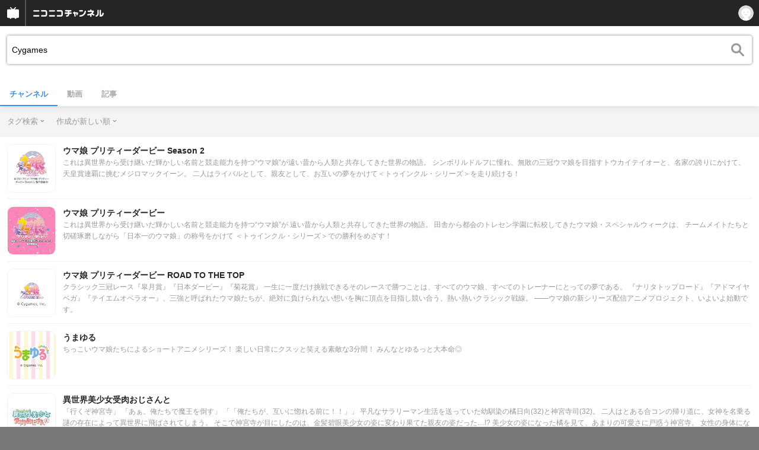

--- FILE ---
content_type: text/html; charset=UTF-8
request_url: https://sp.ch.nicovideo.jp/search/Cygames?type=channel&mode=t&sort=c&order=d
body_size: 15666
content:
<!doctype html>

    




    
        <html lang="ja" class="webkit  "
xmlns:og="http://ogp.me/ns#"
xmlns:fb="http://www.facebook.com/2008/fbml">
    <head>
        <meta charset="UTF-8">
        <meta name="viewport" content="width=device-width, initial-scale=1.0, maximum-scale=1, user-scalable=0">
        <meta name="format-detection" content="telephone=no">

                <title>Cygames : チャンネル検索 - ニコニコチャンネル
</title>

                            


<meta property="og:title" content="Cygames : チャンネル検索 - ニコニコチャンネル ">
<meta property="og:site_name" content="Cygames : チャンネル検索 - ニコニコチャンネル ">
<meta property="og:description" content="あなたの好きがココにある！アニメ・映画・音楽・ゲームなど公式動画や生放送が満載のニコニコチャンネルで、お気に入りを探して応援しよう！">
<meta property="og:url" content="https://ch.nicovideo.jp/search/Cygames?type=channel&amp;mode=t&amp;sort=c&amp;order=d">
<meta property="og:image" content="https://secure-dcdn.cdn.nimg.jp/nicochannel/chfront/img/base/niconico_channel_full.png">
<meta property="og:type" content="website">
<meta property="fb:app_id" content="1080595878705344">
<meta name="twitter:card" content="summary_large_image">
        
                
    

                
        <link rel="canonical" href="https://ch.nicovideo.jp/search/Cygames?type=channel&amp;mode=t&amp;sort=c&amp;order=d">

                <script type="text/javascript">
    try {
        window.NicoGoogleTagManagerDataLayer = [];

        var data = {};

                data.user = (function () {
            var user = {};

                                    user.login_status = 'not_login';
                        user.member_plan_id = null;

            return user;
            })();

        data.content = (function () {
            var content = {};
            content.community_id = null;
            content.ch_screen_name = null;
            return content;
            })();

        window.NicoGoogleTagManagerDataLayer.push(data);
        } catch (e) {}
</script>
<!-- Google Tag Manager For Channel Access Analytics -->


    <script>(function(w,d,s,l,i){w[l]=w[l]||[];w[l].push({'gtm.start':
                new Date().getTime(),event:'gtm.js'});var f=d.getElementsByTagName(s)[0],
            j=d.createElement(s),dl=l!='dataLayer'?'&l='+l:'';j.async=true;j.src=
            'https://www.googletagmanager.com/gtm.js?id='+i+dl;f.parentNode.insertBefore(j,f);
        })(window,document,'script','NicoChannelAccessAnalyticsGtmDataLayer','GTM-K8M6VGZ');</script>


<script>
        window.NicoChannelAccessAnalyticsGtmDataLayer.push({
        'event': 'TriggerAccessAnalytics',
        'PageParameter.ChannelId': null,
        'PageParameter.ContentId': null,
        'PageParameter.ContentBillingType': null,
        'PageParameter.IsChannelLiveMemberFree': null,
        'PageParameter.IsChannelLivePayProgram': null,
        'PageParameter.FrontendId': 33
    });
</script>
<!-- End Google Tag Manager For Channel Access Analytics -->
        <!-- Google Tag Manager -->

<script>(function(w,d,s,l,i){w[l]=w[l]||[];w[l].push({'gtm.start':new Date().getTime(),event:'gtm.js'});var f=d.getElementsByTagName(s)[0],j=d.createElement(s),dl=l!='dataLayer'?'&l='+l:'';j.async=true;j.src='https://www.googletagmanager.com/gtm.js?id='+i+dl;f.parentNode.insertBefore(j,f);})(window,document,'script','NicoGoogleTagManagerDataLayer','GTM-KXT7G5G');</script>

<!-- End Google Tag Manager -->

                            <meta name="description" content="ニコニコチャンネルはアニメ・映画・音楽・ゲーム・エンタメの公式動画配信サイト！">
        
                
        <link rel="stylesheet" href="https://secure-dcdn.cdn.nimg.jp/nicochannel/spchfront/css/legacy-less/renewal2018.css?1769058450
">

        
        <script>
var is_login   = false;
var is_premium = false;
var is_channel = false;
var user_is_joinable = false;
var nicopo_balance = false;
var page_code  = ""||null;
var page_id    = "search_channel"||null;
var user       = null,
    ad_age     = null;
var show_danimestore_invitation = false</script>


<script src="https://secure-dcdn.cdn.nimg.jp/nicochannel/chfront/js/polyfill/closest.js"></script>

<script src="https://secure-dcdn.cdn.nimg.jp/nicochannel/spchfront/js/lib/jquery-3.6.min.js"></script>
<script src="https://secure-dcdn.cdn.nimg.jp/nicochannel/spchfront/js/lib/jquery-migrate.3.3.2.min.js"></script>

<script src="https://secure-dcdn.cdn.nimg.jp/nicochannel/spchfront/js/chlib.js?1769058450
"></script>
<script src="https://secure-dcdn.cdn.nimg.jp/nicochannel/spchfront/js/chapi.js"></script>
<script src="https://secure-dcdn.cdn.nimg.jp/nicochannel/spchfront/js/search_videos.js?1769058450
"></script>




<script src="https://secure-dcdn.cdn.nimg.jp/nicochannel/spchfront/js/common.js?1769058450
"></script>


<script>
    (function (w, k1, k2) {
        w[k1] = w[k1] || {};
        w[k1][k2] = w[k1][k2] || {};
        })(window, 'NicochFrontCoreForeignVariableBinding', 'ChFront');
</script>

        




        <link rel="shortcut icon" href="/favicon.ico">

                                </head>


    <body data-isRenewal2018="true" class="isRenewal2018">

                <div class="globalMeta globalMeta--head">

                        <!-- Google Tag Manager (noscript) -->
<noscript><iframe src="https://www.googletagmanager.com/ns.html?id=GTM-KXT7G5G" height="0" width="0" style="display:none;visibility:hidden"></iframe></noscript>
<!-- End Google Tag Manager (noscript) -->

                        
        </div>

                
                        <div class="c-prependGlobalHeader"></div>

                        <div class="c-globalHeader">
                

<div class="c-commonHeader" data-common-header="container" data-search-word-suggest-unit="commonHeaderContainer"></div>
<div class="c-commonHeaderSearchPanel" data-common-header="searchPanel">
    <div class="c-commonHeaderSearchPanel__inputArea" data-search-word-suggest-unit="headerFormContainer">
        <form action="/search/Cygames" method="GET" data-common-header="searchPanelForm">
            <input type="hidden" name="type"       data-search-word-suggest-unit="typeInput"           value="channel">
            <input type="hidden" name="mode"       data-search-word-suggest-unit="modeInput"           value="t">
            <input type="hidden" name="channel_id" data-search-word-suggest-unit="scopeInput" disabled value="">
            <input
                type="search"
                placeholder="検索ワードを入力..."
                autocomplete="on"
                required
                value="Cygames"
                class="c-commonHeaderSearchPanel__inputArea__input"
                data-common-header="searchPanelFormQuery"
                data-search-word-suggest-unit="queryInput"
            >
        </form>
    </div>
</div>
<script>

    window.onCommonHeaderReady = function(commonHeader) {
        commonHeader.mount('[data-common-header="container"]', {
                        frontendId: 33,
            site: 'channel',
            sub: '',
            user: {
                isLogin: false,
                id: 'undefined',
                nickname: 'undefined',
                iconUrl: 'undefined',
                isPremium: undefined,
            },
            customization: {
                isFixedDisabled: true,
                isSearchEnabled: false,
                isScrollUntilHeaderFixedTopEnabledOnSearchOpen: true,
                isBodyScrollDisabledOnSearchOpen: true,
                nextUrl: '/search/Cygames?type=channel&mode=t&sort=c&order=d',
                logoutNextUrl: '/search/Cygames?type=channel&mode=t&sort=c&order=d',
                logo: {
                    href: 'https://sp.ch.nicovideo.jp/',image: '[data-uri]',
                },
                userPanelServiceLinks: [
                    {
                        href: '/my/purchased',
                        label: '購入したもの',
                    },
                    {
                        href: '/my/following',
                        label: '登録したチャンネル',
                    },
                    {
                        href: '/my/mail/subscribing',
                        label: '購読中のブロマガ',
                    },
                    {
                        href: '/start',
                        label: 'チャンネルを開設',
                    },
                    {
                        href: '/portal/anime',
                        label: 'アニメ',
                    },
                    {
                        href: '/portal/blomaga',
                        label: 'ブロマガ',
                    },
                ],
                helpLink: {
                    href: 'https://qa.nicovideo.jp/category/show/429?site_domain=default',
                },
                isHeaderPremiumRegisterLinkHidden: false,
            },
        });

        ;(function($) {
            var $headerPanel = $('[data-common-header="searchPanel"]');
            var $form = $headerPanel.find('[data-common-header="searchPanelForm"]');
            var $input = $headerPanel.find('[data-common-header="searchPanelFormQuery"]');

            commonHeader.on('search:open', function() {
                $headerPanel.show();
                $input.focus();
            });
            commonHeader.on('search:close', function() {
                $headerPanel.hide();
            });

            $input.on('input', function() {
                $form.attr('action', '/search/' + encodeURIComponent($(this).val()) );
            });
        })(jQuery);
    };
    
</script>
<script type="text/javascript" src="https://common-header.nimg.jp/3.0.0/sp/CommonHeaderLoader.min.js"></script>

<section class="c-searchWordSuggestUnit"
         style="display: none;"
         data-search-word-suggest-unit="outer"
         data-search-word-suggest-api="https://sug.search.nicovideo.jp/suggestion/expand/"
>
    <div data-search-word-suggest-unit="inner">
        <a></a>
    </div>
</section>
<script src="https://secure-dcdn.cdn.nimg.jp/nicochannel/spchfront/js/search-word-suggest.js?1769058450
"></script>

            </div>

                        <main class="p-searchResultPage">
            

<div class="c-searchLocalNavigation">
    <div class="c-searchLocalNavigation__mainUnit">
        <section class="c-searchLocalNavigation__mainUnit__formArea" data-search-word-suggest-unit="resultFormContainer">
            <form
                data-searchLocalNavigation="form"
                action="/search/Cygames"
                method="get"
                class="c-searchLocalNavigation__mainUnit__formArea__form"
            >
                <div class="c-searchLocalNavigation__mainUnit__formArea__form__queryBox">
                    <input
                        type="search"
                        data-searchLocalNavigation="query"
                        data-search-word-suggest-unit="queryInput"
                        autocomplete="on"
                        required
                        value="Cygames"
                        placeholder="チャンネルを検索する"
                    >
                </div>
                <div class="c-searchLocalNavigation__mainUnit__formArea__form__submitButton">
                    <input type="submit" value="">
                </div>

                <input type="hidden" name="type" value="channel">
                <input type="hidden" name="mode" value="t">
                <input type="hidden" name="sort" value="c">
                <input type="hidden" name="order" value="d">

                                
                <script>
                    
                        ;(function($) {
                            var $form = $('[data-searchLocalNavigation="form"]');
                            var $input = $('[data-searchLocalNavigation="query"]');

                            $input.on('input', function() {
                                $form.attr('action', '/search/' + encodeURIComponent($(this).val()) );
                            });
                        })(jQuery);
                    
                </script>
            </form>
        </section>

        <section class="c-searchLocalNavigation__searchResultInformation">
            

        </section>

        <section class="c-searchLocalNavigation__mainUnit__objectType">
            <ul>
                <li><a class="is_active"  href="/search/Cygames?type=channel">チャンネル</a></li>
                <li><a     href="/search/Cygames?type=video">動画</a></li>
                <li><a   href="/search/Cygames?type=article">記事</a></li>
            </ul>
        </section>
    </div>

    <div class="c-searchLocalNavigation__optionUnit" data-searchLocalNavigation="option">
                    <dl>
                <dt>タグ検索</dt>
                <dd>
                    <ul>
                                                <li >
                            <a href="/search/Cygames?type=channel&sort=c&order=d&mode=s">キーワード検索</a>
                        </li>
                        <li class="is_active">
                            <a href="/search/Cygames?type=channel&sort=c&order=d&mode=t">タグ検索</a>
                        </li>
                    </ul>
                </dd>
            </dl>
        
                    <dl>
                <dt>作成が新しい順</dt>
                <dd>
                    <ul>
                                                <li class="is_active"><a href="/search/Cygames?type=channel&mode=t&sort=c&order=d">作成が新しい順</a></li>
                        <li ><a href="/search/Cygames?type=channel&mode=t&sort=c&order=a">作成が古い順</a></li>
                        <li ><a href="/search/Cygames?type=channel&mode=t&sort=u&order=d">更新が新しい順</a></li>
                        <li ><a href="/search/Cygames?type=channel&mode=t&sort=u&order=a">更新が古い順</a></li>
                        <li ><a href="/search/Cygames?type=channel&mode=t&sort=t&order=d">投稿動画数が多い順</a></li>
                        <li ><a href="/search/Cygames?type=channel&mode=t&sort=t&order=a">投稿動画数が少ない順</a></li>
                    </ul>
                </dd>
            </dl>
        
        
        
        <script>
            
                ;(function($) {
                    var option_area = '[data-searchLocalNavigation="option"]';
                    var $option_area = $(option_area);

                    $option_area.find('dt').on('click', function() {
                        var $choice_list = $(this).next('dd');
                        if($choice_list.is(':visible')) {
                            $choice_list.hide();
                        } else {
                            $option_area.find('dd').hide();
                            $choice_list.show();
                        }
                    });

                    $(document).on('click', function(e) {
                        var is_option_area = $(e.target).parents(option_area).length > 0;
                        if(is_option_area) return;

                        $option_area.find('dd').hide();
                    });
                })(jQuery);
            
        </script>
    </div>
</div>

            

    <div class="searchResultList">
        <ul class="channelList">
                            <li class="channelList__item">
                    <a href="/ch2647016">
                        <div class="channelList__item__thumbnail">
                            <img src="https://secure-dcdn.cdn.nimg.jp/nicochannel/spchfront/img/blank.gif" data-original="https://secure-dcdn.cdn.nimg.jp/comch/channel-icon/128x128/ch2647016.jpg?1647313272" alt="ウマ娘 プリティーダービー Season 2">
                        </div>
                        <div class="channelList__item__detail">
                            <div class="channelList__item__detail__screenName">
                                ウマ娘 プリティーダービー Season 2
                            </div>
                            <div class="channelList__item__detail__description">
                                                                    これは異世界から受け継いだ輝かしい名前と競走能力を持つ“ウマ娘”が遠い昔から人類と共存してきた世界の物語。
シンボリルドルフに憧れ、無敗の三冠ウマ娘を目指すトウカイテイオーと、名家の誇りにかけて、天皇賞連覇に挑むメジロマックイーン。
二人はライバルとして、親友として、お互いの夢をかけて＜トゥインクル・シリーズ＞を走り続ける！
                                                            </div>
                        </div>
                    </a>
                </li>
                            <li class="channelList__item">
                    <a href="/ch2636115">
                        <div class="channelList__item__thumbnail">
                            <img src="https://secure-dcdn.cdn.nimg.jp/nicochannel/spchfront/img/blank.gif" data-original="https://secure-dcdn.cdn.nimg.jp/comch/channel-icon/128x128/ch2636115.jpg?1695888903" alt="ウマ娘 プリティーダービー">
                        </div>
                        <div class="channelList__item__detail">
                            <div class="channelList__item__detail__screenName">
                                ウマ娘 プリティーダービー
                            </div>
                            <div class="channelList__item__detail__description">
                                                                    これは異世界から受け継いだ輝かしい名前と競走能力を持つ“ウマ娘”が
遠い昔から人類と共存してきた世界の物語。
田舎から都会のトレセン学園に転校してきたウマ娘・スペシャルウィークは、
チームメイトたちと切磋琢磨しながら「日本一のウマ娘」の称号をかけて
＜トゥインクル・シリーズ＞での勝利をめざす！
                                                            </div>
                        </div>
                    </a>
                </li>
                            <li class="channelList__item">
                    <a href="/ch2648860">
                        <div class="channelList__item__thumbnail">
                            <img src="https://secure-dcdn.cdn.nimg.jp/nicochannel/spchfront/img/blank.gif" data-original="https://secure-dcdn.cdn.nimg.jp/comch/channel-icon/128x128/ch2648860.jpg?1684108886" alt="ウマ娘 プリティーダービー ROAD TO THE TOP">
                        </div>
                        <div class="channelList__item__detail">
                            <div class="channelList__item__detail__screenName">
                                ウマ娘 プリティーダービー ROAD TO THE TOP
                            </div>
                            <div class="channelList__item__detail__description">
                                                                    クラシック三冠レース『皐月賞』『日本ダービー』『菊花賞』
一生に一度だけ挑戦できるそのレースで勝つことは、すべてのウマ娘、すべてのトレーナーにとっての夢である。

『ナリタトップロード』『アドマイヤベガ』『テイエムオペラオー』、三強と呼ばれたウマ娘たちが、絶対に負けられない想いを胸に頂点を目指し競い合う、熱い熱いクラシック戦線。
――ウマ娘の新シリーズ配信アニメプロジェクト、いよいよ始動です。
                                                            </div>
                        </div>
                    </a>
                </li>
                            <li class="channelList__item">
                    <a href="/ch2648587">
                        <div class="channelList__item__thumbnail">
                            <img src="https://secure-dcdn.cdn.nimg.jp/nicochannel/spchfront/img/blank.gif" data-original="https://secure-dcdn.cdn.nimg.jp/comch/channel-icon/128x128/ch2648587.jpg?1680486755" alt="うまゆる">
                        </div>
                        <div class="channelList__item__detail">
                            <div class="channelList__item__detail__screenName">
                                うまゆる
                            </div>
                            <div class="channelList__item__detail__description">
                                                                    ちっこいウマ娘たちによるショートアニメシリーズ！
楽しい日常にクスッと笑える素敵な3分間！
みんなとゆるっと大本命◎
                                                            </div>
                        </div>
                    </a>
                </li>
                            <li class="channelList__item">
                    <a href="/ch2648215">
                        <div class="channelList__item__thumbnail">
                            <img src="https://secure-dcdn.cdn.nimg.jp/nicochannel/spchfront/img/blank.gif" data-original="https://secure-dcdn.cdn.nimg.jp/comch/channel-icon/128x128/ch2648215.jpg?1649722158" alt="異世界美少女受肉おじさんと">
                        </div>
                        <div class="channelList__item__detail">
                            <div class="channelList__item__detail__screenName">
                                異世界美少女受肉おじさんと
                            </div>
                            <div class="channelList__item__detail__description">
                                                                    「行くぞ神宮寺」
「あぁ、俺たちで魔王を倒す」
「「俺たちが、互いに惚れる前に！！」」

平凡なサラリーマン生活を送っていた幼馴染の橘日向(32)と神宮寺司(32)。
二人はとある合コンの帰り道に、女神を名乗る謎の存在によって異世界に飛ばされてしまう。

そこで神宮寺が目にしたのは、金髪碧眼美少女の姿に変わり果てた親友の姿だった…!?

美少女の姿になった橘を見て、あまりの可愛さに戸惑う神宮寺。
女性の身体になったことで、神宮寺のかっこよさにグッと来てしまう橘。
しかし元は親友同士。この関係を壊さないためにも、一刻も早く魔王を打倒して元の姿に戻らなければならない。

そう、お互いがお互いを好きになる前に――。

これは、おっさんと元おっさん美少女の、絶対に惚れてはいけない異世界ラブコメディー
                                                            </div>
                        </div>
                    </a>
                </li>
                            <li class="channelList__item">
                    <a href="/ch2648214">
                        <div class="channelList__item__thumbnail">
                            <img src="https://secure-dcdn.cdn.nimg.jp/nicochannel/spchfront/img/blank.gif" data-original="https://secure-dcdn.cdn.nimg.jp/comch/channel-icon/128x128/ch2648214.jpg?1649636799" alt="プリンセスコネクト！Re:Dive Season 2">
                        </div>
                        <div class="channelList__item__detail">
                            <div class="channelList__item__detail__screenName">
                                プリンセスコネクト！Re:Dive Season 2
                            </div>
                            <div class="channelList__item__detail__description">
                                                                    紡いだ絆に思いを乗せて、
ユウキたちの冒険が再び始まる。
その出会いは突然だった。
意気投合した彼らはあるギルドを結成するーーその名は【美食殿】。
美食の探求を目的とした彼らは愉快な仲間たちと友情を深め、
美味しいごはんを食べ、そしてときにはちょっぴり危険な冒険に身を投じ、
せわしなくも穏やかな日々を送っていた。
ところが、胸に秘めた思いはやがて交錯し、
彼らはかつてない困難に巻き込まれていく……。
                                                            </div>
                        </div>
                    </a>
                </li>
                            <li class="channelList__item">
                    <a href="/ch2646507">
                        <div class="channelList__item__thumbnail">
                            <img src="https://secure-dcdn.cdn.nimg.jp/nicochannel/spchfront/img/blank.gif" data-original="https://secure-dcdn.cdn.nimg.jp/comch/channel-icon/128x128/ch2646507.jpg?1609754535" alt="ぐらぶるっ！">
                        </div>
                        <div class="channelList__item__detail">
                            <div class="channelList__item__detail__screenName">
                                ぐらぶるっ！
                            </div>
                            <div class="channelList__item__detail__description">
                                                                    Cygamesが贈る本格スマホRPG『グランブルーファンタジー』公式4コマ漫画「ぐらぶるっ！」が、ついにショートアニメ化！

壮大な蒼の世界（グランブルー）を舞台に、
深い闇、姉、紳士、紳士、ビィ君愛好会――
個性豊かな騎空団メンバーの新たな一面が楽しめる―！？

「待たせたな、オイラたちの真の姿を見せてやるぜ！」
あなたも一緒に空の世界へ――！
                                                            </div>
                        </div>
                    </a>
                </li>
                            <li class="channelList__item">
                    <a href="/ch2645664">
                        <div class="channelList__item__thumbnail">
                            <img src="https://secure-dcdn.cdn.nimg.jp/nicochannel/spchfront/img/blank.gif" data-original="https://secure-dcdn.cdn.nimg.jp/comch/channel-icon/128x128/ch2645664.jpg?1602824348" alt="うまよん">
                        </div>
                        <div class="channelList__item__detail">
                            <div class="channelList__item__detail__screenName">
                                うまよん
                            </div>
                            <div class="channelList__item__detail__description">
                                                                    ゆるっと出走♪ウマ娘の学園ライフ！

「ウマ娘 プリティーダービー」から飛び出した「サイコミ」連載中の4コマ漫画「うまよん」がショートアニメに！
ウマ娘たちがゆるーいアニメにキュキュッっと詰められオリジナルストーリーで動き出す！

トレセン学園を中心に、個性豊かなウマ娘たちが織り成す日常エンターテイメント！
ぴょいっと楽しめるひとときアニメ「うまよん」♪ポップでキュートにお届けします！
                                                            </div>
                        </div>
                    </a>
                </li>
                            <li class="channelList__item">
                    <a href="/ch2644567">
                        <div class="channelList__item__thumbnail">
                            <img src="https://secure-dcdn.cdn.nimg.jp/nicochannel/spchfront/img/blank.gif" data-original="https://secure-dcdn.cdn.nimg.jp/comch/channel-icon/128x128/ch2644567.jpg?1594343912" alt="プリンセスコネクト！Re:Dive">
                        </div>
                        <div class="channelList__item__detail">
                            <div class="channelList__item__detail__screenName">
                                プリンセスコネクト！Re:Dive
                            </div>
                            <div class="channelList__item__detail__description">
                                                                    穏やかな風が吹き抜ける美しき大地・アストライア大陸。
その一角で記憶を失った少年・ユウキは目を覚ます。

彼を世話する小さなガイド役・コッコロ。
いつも腹ペコな美少女剣士・ペコリーヌ。
ちょっとクールなネコ耳魔法少女のキャル。
運命に導かれるまま、彼らが立ち上げたギルドの名は「美食殿」。
今、ユウキと彼女たちの冒険の幕が開けるーー
                                                            </div>
                        </div>
                    </a>
                </li>
                            <li class="channelList__item">
                    <a href="/ch2643692">
                        <div class="channelList__item__thumbnail">
                            <img src="https://secure-dcdn.cdn.nimg.jp/nicochannel/spchfront/img/blank.gif" data-original="https://secure-dcdn.cdn.nimg.jp/comch/channel-icon/128x128/ch2643692.jpg?1585877136" alt="群れなせ！シートン学園">
                        </div>
                        <div class="channelList__item__detail">
                            <div class="channelList__item__detail__screenName">
                                群れなせ！シートン学園
                            </div>
                            <div class="channelList__item__detail__description">
                                                                    ここは様々な動物が共に生活する、動物たちの学園。
その名も「私立シートン学園」

生徒たちが弱肉強食の精神を育むための神聖なる檻。

各々の生存を懸け、絶えず異なる種族間での争いが日々巻き起こる。

動物嫌いの”人間”間様 人(マザマ ジン)と
独りぼっちの”オオカミ少女”大狼ランカ（オオカミ ランカ）

1人と1匹の運命的な出会いによって、ハチャメチャ学園ライフが始まる―！

姿形は違っても、ペロペロすれば群れなせる！
「ペロペロしたら仲間！私の群れへようこそ！！」
                                                            </div>
                        </div>
                    </a>
                </li>
                            <li class="channelList__item">
                    <a href="/ch2642618">
                        <div class="channelList__item__thumbnail">
                            <img src="https://secure-dcdn.cdn.nimg.jp/nicochannel/spchfront/img/blank.gif" data-original="https://secure-dcdn.cdn.nimg.jp/comch/channel-icon/128x128/ch2642618.jpg?1586150291" alt="GRANBLUE FANTASY The Animation Season2">
                        </div>
                        <div class="channelList__item__detail">
                            <div class="channelList__item__detail__screenName">
                                GRANBLUE FANTASY The Animation Season2
                            </div>
                            <div class="channelList__item__detail__description">
                                                                    空に憧れ、星の島を目指す少年は、蒼い髪の不思議な少女と、
運命と生命を共にすることになった。
空へと旅立った少年と少女が出会ったのは、信頼できる仲間たち、そして空を渡る騎空挺。
帝国の追撃を躱し、星晶獣との邂逅を経て、二人は絆を深め、成長していく。

だが、星の島への道程はまだ半ば。
少年と少女は、仲間とともに次なる旅路へ進む。

                                                            </div>
                        </div>
                    </a>
                </li>
                            <li class="channelList__item">
                    <a href="/ch2639862">
                        <div class="channelList__item__thumbnail">
                            <img src="https://secure-dcdn.cdn.nimg.jp/nicochannel/spchfront/img/blank.gif" data-original="https://secure-dcdn.cdn.nimg.jp/comch/channel-icon/128x128/ch2639862.jpg?1554174669" alt="マナリアフレンズ">
                        </div>
                        <div class="channelList__item__detail">
                            <div class="channelList__item__detail__screenName">
                                マナリアフレンズ
                            </div>
                            <div class="channelList__item__detail__description">
                                                                    ここは、《人》《神》《魔》あらゆる集族の入り混じる神秘の世界ミスタルシア

快活なマナリア王国のお姫さま“アン”
内気な竜族のお姫さま“グレア”

ふたりの出逢いから
マナリア魔法学院の生活がはじまる
                                                            </div>
                        </div>
                    </a>
                </li>
                            <li class="channelList__item">
                    <a href="/ch2632858">
                        <div class="channelList__item__thumbnail">
                            <img src="https://secure-dcdn.cdn.nimg.jp/nicochannel/spchfront/img/blank.gif" data-original="https://secure-dcdn.cdn.nimg.jp/comch/channel-icon/128x128/ch2632858.jpg?1542336423" alt="今日からはじめるグラブル！">
                        </div>
                        <div class="channelList__item__detail">
                            <div class="channelList__item__detail__screenName">
                                今日からはじめるグラブル！
                            </div>
                            <div class="channelList__item__detail__description">
                                                                    この番組はCygamesから配信中のファンタジーRPG『グランブルーファンタジー』をこれから始める方や、始めたばかりの方に、ゲームの基本をあらためてお伝えする番組です。

初級編は全10回でお届け予定です！
                                                            </div>
                        </div>
                    </a>
                </li>
                            <li class="channelList__item">
                    <a href="/ch2631838">
                        <div class="channelList__item__thumbnail">
                            <img src="https://secure-dcdn.cdn.nimg.jp/nicochannel/spchfront/img/blank.gif" data-original="https://secure-dcdn.cdn.nimg.jp/comch/channel-icon/128x128/ch2631838.jpg?1557452704" alt="ウマ娘チャンネル">
                        </div>
                        <div class="channelList__item__detail">
                            <div class="channelList__item__detail__screenName">
                                ウマ娘チャンネル
                            </div>
                            <div class="channelList__item__detail__description">
                                                                    ウマ娘チャンネルは、Cygamesが開発中の新作コンテンツ「ウマ娘 プリティーダービー」の魅力をお伝えしていく、エンターテイメント番組です。
CDシリーズの視聴動画、プロモーションムービー、ステージ生中継などなど、盛りだくさんでお届けします。
                                                            </div>
                        </div>
                    </a>
                </li>
                            <li class="channelList__item">
                    <a href="/ch2631826">
                        <div class="channelList__item__thumbnail">
                            <img src="https://secure-dcdn.cdn.nimg.jp/nicochannel/spchfront/img/blank.gif" data-original="https://secure-dcdn.cdn.nimg.jp/comch/channel-icon/128x128/ch2631826.jpg?1496039531" alt="神撃のバハムート VIRGIN SOUL">
                        </div>
                        <div class="channelList__item__detail">
                            <div class="channelList__item__detail__screenName">
                                神撃のバハムート VIRGIN SOUL
                            </div>
                            <div class="channelList__item__detail__description">
                                                                    関係者がちょっとお酒をたしなみながら、ざっくばらんにアニメ本編に関係ある話や、まったく関係ない話をする伝説のトーク番組。
                                                            </div>
                        </div>
                    </a>
                </li>
                            <li class="channelList__item">
                    <a href="/ch2630256">
                        <div class="channelList__item__thumbnail">
                            <img src="https://secure-dcdn.cdn.nimg.jp/nicochannel/spchfront/img/blank.gif" data-original="https://secure-dcdn.cdn.nimg.jp/comch/channel-icon/128x128/ch2630256.jpg?1558682802" alt="GRANBLUE FANTASY The Animation">
                        </div>
                        <div class="channelList__item__detail">
                            <div class="channelList__item__detail__screenName">
                                GRANBLUE FANTASY The Animation
                            </div>
                            <div class="channelList__item__detail__description">
                                                                    ここは、空に多くの島が漂う、空の世界。
神秘を奉る島ザンクティンゼルに暮らす少年・グランと一緒に暮らす相棒のビィは、ある日、空から落ちてきた少女・ルリアと出会う。ルリアは、この空の世界を強大な軍事力によって支配しようとする軍事国家・エルステ帝国から逃れてきたのだった。
グランとルリアは、帝国から逃れるため、そしてグランの父が残した「星の島イスタルシアで待つ」という手紙を手に、壮大な空へと旅立つ。
                                                            </div>
                        </div>
                    </a>
                </li>
                            <li class="channelList__item">
                    <a href="/ch2618744">
                        <div class="channelList__item__thumbnail">
                            <img src="https://secure-dcdn.cdn.nimg.jp/nicochannel/spchfront/img/blank.gif" data-original="https://secure-dcdn.cdn.nimg.jp/comch/channel-icon/128x128/ch2618744.jpg?1698647583" alt="しゃどばすチャンネル">
                        </div>
                        <div class="channelList__item__detail">
                            <div class="channelList__item__detail__screenName">
                                しゃどばすチャンネル
                            </div>
                            <div class="channelList__item__detail__description">
                                                                    ～しゃどばすチャンネルとは～
アリサ、エリカ、イザベルの3人が、楽しく可愛くShadowverseの魅力をお伝えしていく総合バラエティ番組です！
                                                            </div>
                        </div>
                    </a>
                </li>
                            <li class="channelList__item">
                    <a href="/ch2617545">
                        <div class="channelList__item__thumbnail">
                            <img src="https://secure-dcdn.cdn.nimg.jp/nicochannel/spchfront/img/blank.gif" data-original="https://secure-dcdn.cdn.nimg.jp/comch/channel-icon/128x128/ch2617545.jpg?1538642822" alt="TeamCygamesチャンネル">
                        </div>
                        <div class="channelList__item__detail">
                            <div class="channelList__item__detail__screenName">
                                TeamCygamesチャンネル
                            </div>
                            <div class="channelList__item__detail__description">
                                                                    『Team Cygames』公式チャンネルです。
マジック：ザ・ギャザリング関連のテーマを中心に、ここでしか見れないTeam Cygamesの動画を配信していきます！
                                                            </div>
                        </div>
                    </a>
                </li>
                            <li class="channelList__item">
                    <a href="/ch2609873">
                        <div class="channelList__item__thumbnail">
                            <img src="https://secure-dcdn.cdn.nimg.jp/nicochannel/spchfront/img/blank.gif" data-original="https://secure-dcdn.cdn.nimg.jp/comch/channel-icon/128x128/ch2609873.jpg?1436882551" alt="プリンセスコネクト！">
                        </div>
                        <div class="channelList__item__detail">
                            <div class="channelList__item__detail__screenName">
                                プリンセスコネクト！
                            </div>
                            <div class="channelList__item__detail__description">
                                                                    プリンセスコネクト！に出演いただいている声優さんをパーソナリティにお迎えした「優歌と樹里のプリンセスチャンネル」を始めとした様々なWEB番組を放送していきます！
                                                            </div>
                        </div>
                    </a>
                </li>
                            <li class="channelList__item">
                    <a href="/ch2599259">
                        <div class="channelList__item__thumbnail">
                            <img src="https://secure-dcdn.cdn.nimg.jp/nicochannel/spchfront/img/blank.gif" data-original="https://secure-dcdn.cdn.nimg.jp/comch/channel-icon/128x128/ch2599259.jpg?1433918195" alt="神撃のバハムート GENESIS">
                        </div>
                        <div class="channelList__item__detail">
                            <div class="channelList__item__detail__screenName">
                                神撃のバハムート GENESIS
                            </div>
                            <div class="channelList__item__detail__description">
                                                                    ここは、《人》《神》《魔》あらゆる種族の入り混じる神秘の世界ミスタルシア

かつて、黒銀の翼持つバハムートにより世界は終焉の危機に瀕した
しかし、《人》《神》《魔》は種族の垣根を越えて共闘し
多大な犠牲をもってその力を封印した
そして、封印の鍵を二つに分け、《神》と《魔》それぞれが有することとなった
その鍵が決して一つになることのないように

それから二千年以上が経ち、世界は安寧の中にあった
いつしか《人》はバハムートを唯一無二の存在と考え、恐れ崇めるようになっていた

そんな或る日
決して盗まれるはずのない《神》の鍵がひとりの少女によって奪われる

世界の均衡が緩やかに崩れはじめた

バハムートが復活の咆哮をあげるとき
世界はまた絶対的絶望の淵に沈んでいく

世界よ、滅べ。
誰かが、ただ切に願った
                                                            </div>
                        </div>
                    </a>
                </li>
                            <li class="channelList__item">
                    <a href="/ch2599829">
                        <div class="channelList__item__thumbnail">
                            <img src="https://secure-dcdn.cdn.nimg.jp/nicochannel/spchfront/img/blank.gif" data-original="https://secure-dcdn.cdn.nimg.jp/comch/channel-icon/128x128/ch2599829.jpg?1415100324" alt="神撃のバハムート GENESIS">
                        </div>
                        <div class="channelList__item__detail">
                            <div class="channelList__item__detail__screenName">
                                神撃のバハムート GENESIS
                            </div>
                            <div class="channelList__item__detail__description">
                                                                    TVアニメ『神撃のバハムート　GENESIS』の前話を振り返るという名目のもと、関係者が適当にトークを繰り広げる無責任な番組です。
                                                            </div>
                        </div>
                    </a>
                </li>
                            <li class="channelList__item">
                    <a href="/ch2596646">
                        <div class="channelList__item__thumbnail">
                            <img src="https://secure-dcdn.cdn.nimg.jp/nicochannel/spchfront/img/blank.gif" data-original="https://secure-dcdn.cdn.nimg.jp/comch/channel-icon/128x128/ch2596646.jpg?1553839201" alt="グランブルーファンタジー">
                        </div>
                        <div class="channelList__item__detail">
                            <div class="channelList__item__detail__screenName">
                                グランブルーファンタジー
                            </div>
                            <div class="channelList__item__detail__description">
                                                                    この番組は、絶賛配信中の超大作ファンタジーRPG『グランブルーファンタジー』、
略して「グラブル」の魅力を伝えていく番組です。
                                                            </div>
                        </div>
                    </a>
                </li>
                    </ul>
    </div>
        
    <div class="searchResultPager">
                    <div class="c-button c-button--is_disabled"><span class="c-icon c-icon--prevPagenation"></span>前へ</div>
                <div class="searchResultPager__meta">
            <div class="searchResultPager__meta__pagenation">
                <strong>1</strong>
                <span> / 1
            </div>
            <div class="searchResultPager__meta__totalCount">
                22件
            </div>
        </div>
                    <div class="c-button c-button--is_disabled">次へ<span class="c-icon c-icon--nextPagenation"></span></div>
            </div>



        </main>

                        <footer class="c-globalFooter">

    

    <section class="c-globalFooter__menuUnit c-globalFooter__menuUnit--channel">
        <nav>
            <h2>ニコニコチャンネル</h2>
            <ul>
                <li><a href="/"><span>チャンネル</span><span>総合トップ</span></a></li>
                <li><a href="/portal/blomaga">ブロマガ</a></li>
                <li><a href="/portal/anime">アニメ</a></li>
                <li><a href="/portal/movie">映画・ドラマ</a></li>
                <li><a href="/portal/tokusatsu">特撮</a></li>
            </ul>
        </nav>
        <nav>
            <h2>アカウント</h2>
            <ul>
                <li><a href="/my/purchased">購入したもの</a></li>
                <li><a href="/my/following"><span>登録した</span><span>チャンネル</span></a></li>
                <li><a href="/my/mail/subscribing">購読中のブロマガ</a></li>
            </ul>

            <h2>開設／お問い合わせ</h2>
            <ul>
                <li><a href="/start" class="wbr"><span>チャンネルを</span><span>開設する</span></a></li>
                <li><a href="http://site.nicovideo.jp/sales_ads" target="_blank"><span>広告出稿に関する</span><span>お問い合わせ</span></a></li>
            </ul>
        </nav>
    </section>

    <section class="c-globalFooter__menuUnit c-globalFooter__menuUnit--support">
        <nav>
            <h2>サポート</h2>
            <ul>
                <li><a href="https://ch.nicovideo.jp/static/rule.html" target="_blank">利用規約</a></li>
                <li><a href="https://ch.nicovideo.jp/static/tokutei.html" target="_blank">特定商取引法</a></li>
                <li><a href="https://qa.nicovideo.jp/category/show/429?site_domain=default" target="_blank">ヘルプ (PC版)</a></li>
            </ul>
        </nav>
    </section>

    <section class="c-globalFooter__menuUnit c-globalFooter__menuUnit--niconico">
        <nav>
            <h2>ニコニコのサービス</h2>
            <ul>
                <li><a href="https://sp.nicovideo.jp/">動画</a></li>
                <li><a href="https://sp.live.nicovideo.jp/">生放送</a></li>
                <li><a href="https://news.nicovideo.jp/">ニュース</a></li>
                <li><a href="/">チャンネル</a></li>
                <li><a href="/portal/blomaga">ブロマガ</a></li>
            </ul>
        </nav>
    </section>

            <section class="c-globalFooter__pcViewButtonUnit">
            <button id="btnViewPCMode">PC版で表示する</button>
        </section>

                    
    <small class="c-globalFooter__copyRightUnit">&copy; DWANGO Co., Ltd.</small>
</footer>

                        <div class="c-globalPositionedWrapper" data-globalPositionedWrapper>
                                <!--モーダル-->
<section class="ch_modal origin">
	<div class="ch_modal_mask"></div>
	<div class="ch_modal_panel">
		<h1 class="ch_modal_title"></h1>
		<div class="ch_modal_body">
			<!--内容がここに挿入されます-->
		</div>
		<button type="button" class="ch_modal_close">&times;</button>
	</div>
</section>


            </div>

                        <div class="globalMeta globalMeta--foot">
                <script>!function(d,s,id){var js,fjs=d.getElementsByTagName(s)[0];if(!d.getElementById(id)){js=d.createElement(s);js.id=id;js.src="//platform.twitter.com/widgets.js";fjs.parentNode.insertBefore(js,fjs);}}(document,"script","twitter-wjs");</script>

<script src="https://b.st-hatena.com/js/bookmark_button.js" charset="utf-8" async="async"></script>





<script>

    var sendGaAndGa360Event = function (e) {
        var el = e.currentTarget;
        var eventTag = el.hasAttribute('data-ga-event-tag')? el.getAttribute('data-ga-event-tag'): '';
        if (eventTag === '') {
            return true;
        }

        NicoGoogleTagManagerDataLayer.push({'event': eventTag});
    };

    Array.prototype.forEach.call(document.querySelectorAll('[data-selector="sendGA360Event"]'), function(gaNodeList) {
        gaNodeList.addEventListener("click", sendGaAndGa360Event);
    });

</script>
            </div>
            </body>
</html>
